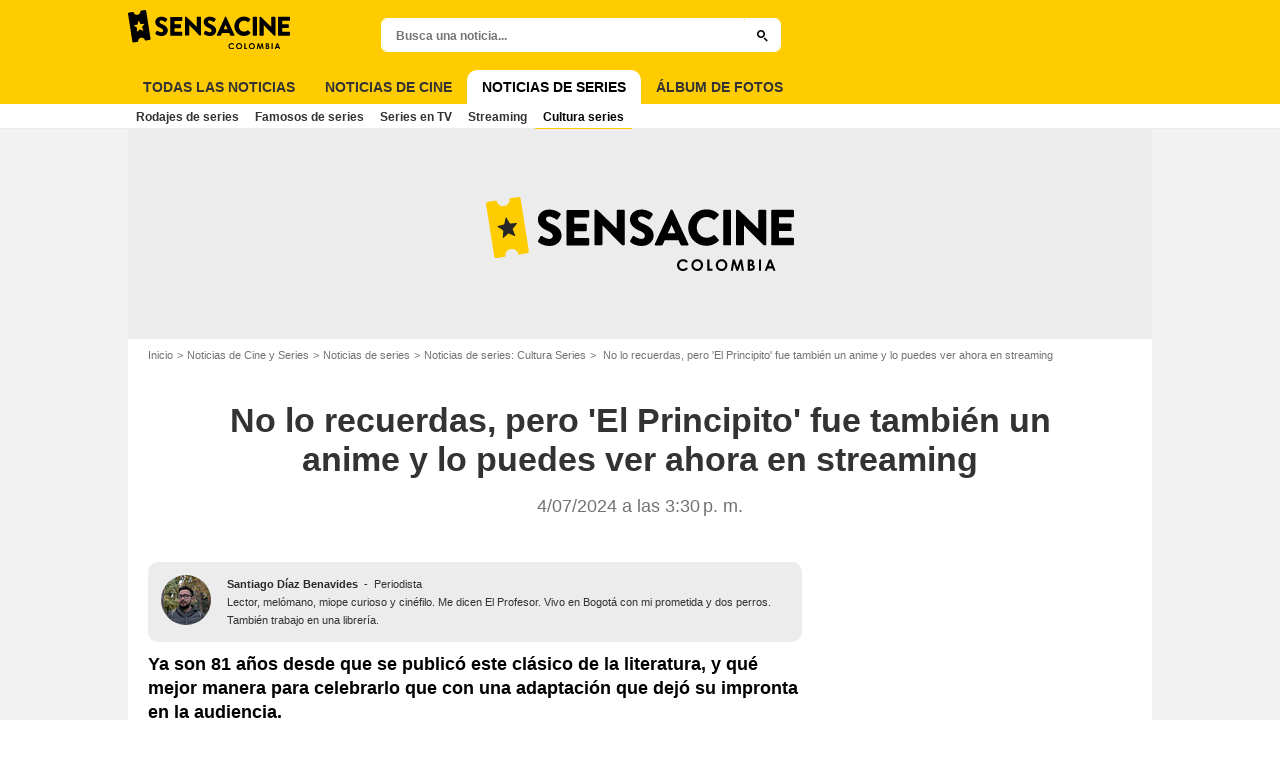

--- FILE ---
content_type: image/svg+xml
request_url: https://assets.sensacine.com.co/skin/img/sensacineco/logo-main.05ee65b2.svg
body_size: 1609
content:
<svg xmlns="http://www.w3.org/2000/svg" viewBox="0 0 769.26 183.7"><path d="M86.36 4.33c-.44-2.8-3.08-4.71-5.88-4.27L58.85 3.49c1.44 9.07-4.76 17.59-13.84 19.03-9.08 1.44-17.6-4.75-19.04-13.82L4.34 12.12A5.148 5.148 0 0 0 .06 18l20.51 129.45c.44 2.8 3.08 4.71 5.88 4.27l21.63-3.43c-1.44-9.07 4.76-17.59 13.84-19.03 9.08-1.44 17.6 4.75 19.04 13.82l21.63-3.43a5.13 5.13 0 0 0 4.27-5.88L86.36 4.33Zm464.09 26.36c12.57 0 21.87 3.9 30.42 11.69 1.13 1 1.13 2.51.12 3.52l-9.8 10.18c-.88.88-2.26.88-3.14 0-4.65-4.15-10.81-6.41-16.97-6.41-14.21 0-24.64 11.82-24.64 25.89s10.56 25.52 24.76 25.52c5.91 0 12.32-2.14 16.85-6.03.88-.75 2.51-.75 3.27.13l9.81 10.43c.88.88.75 2.51-.13 3.39-8.55 8.3-19.36 12.19-30.55 12.19-25.14 0-45.38-19.99-45.38-45.13s20.24-45.38 45.38-45.38Zm41.85 3.65c0-1.26 1.13-2.39 2.39-2.39h15.09c1.26 0 2.39 1.13 2.39 2.39v83.21c0 1.26-1.13 2.39-2.39 2.39h-15.09c-1.26 0-2.39-1.13-2.39-2.39V34.34Zm32.11-.13c0-1.26 1.13-2.26 2.39-2.26h2.58c1.59 0 3.22 1.29 3.69 1.75s47.03 45.26 47.03 45.26h.13V34.34c0-1.26 1-2.39 2.39-2.39h15.08c1.26 0 2.39 1.13 2.39 2.39v83.34c0 1.26-1.13 2.26-2.39 2.26h-2.44c-1.45 0-2.61-.78-4.03-2.24l-46.82-47.03h-.13v46.89c0 1.26-1 2.39-2.39 2.39h-14.96c-1.26 0-2.39-1.13-2.39-2.39l-.13-83.34Zm142.46 16.22c1.38 0 2.39-1.13 2.39-2.39v-13.7c0-1.26-1.01-2.39-2.39-2.39h-52.04c-1.38 0-2.39 1.13-2.39 2.39v83.21c0 1.26 1.01 2.39 2.39 2.39h52.04c1.38 0 2.39-1.13 2.39-2.39v-13.7c0-1.26-1.01-2.39-2.39-2.39h-34.82V84.49h28.66c1.26 0 2.39-1 2.39-2.39V68.4c0-1.26-1.13-2.39-2.39-2.39h-28.66V50.42h34.82Zm-636.71 57.93 5.9-10.42c1-1.63 3.39-1.38 4.27-.75.5.25 9.54 6.9 17.83 6.9 5.02 0 8.66-3.14 8.66-7.53 0-5.28-4.4-9.29-12.93-12.68-10.8-4.27-24.36-12.68-24.36-27.75 0-12.43 9.67-24.99 29.01-24.99 13.06 0 23.1 6.65 26.87 9.42 1.51.88 1.26 3.14.75 4.02l-6.4 9.67c-.88 1.38-3.14 2.51-4.27 1.63-1.13-.63-10.3-7.53-17.96-7.53-4.52 0-7.91 3.01-7.91 6.4 0 4.65 3.77 8.16 13.69 12.18 9.8 3.89 25.37 11.55 25.37 28.63 0 12.93-11.18 25.99-29.63 25.99-16.32 0-25.36-6.78-28.25-9.67-1.26-1.26-1.63-1.76-.63-3.52Zm70.7-73.58c0-1.25 1.01-2.39 2.39-2.39h51.99c1.38 0 2.39 1.13 2.39 2.39v13.69c0 1.26-1 2.39-2.39 2.39h-34.78v15.57h28.63c1.26 0 2.39 1.13 2.39 2.39v13.69c0 1.38-1.13 2.39-2.39 2.39h-28.63v16.95h34.78c1.38 0 2.39 1.13 2.39 2.39v13.69c0 1.26-1 2.39-2.39 2.39h-51.99c-1.38 0-2.39-1.13-2.39-2.39V34.78Zm159.36 73.58 5.9-10.42c1-1.63 3.39-1.38 4.27-.75.5.25 9.54 6.9 17.83 6.9 5.02 0 8.66-3.14 8.66-7.53 0-5.28-4.39-9.29-12.93-12.68-10.8-4.27-24.36-12.68-24.36-27.75 0-12.43 9.67-24.99 29.01-24.99 13.06 0 23.11 6.65 26.87 9.42 1.51.88 1.26 3.14.75 4.02l-6.4 9.67c-.88 1.38-3.14 2.51-4.27 1.63-1.13-.63-10.3-7.53-17.96-7.53-4.52 0-7.91 3.01-7.91 6.4 0 4.65 3.77 8.16 13.69 12.18 9.79 3.89 25.37 11.55 25.37 28.63 0 12.93-11.17 25.99-29.63 25.99-16.33 0-25.37-6.78-28.25-9.67-1.25-1.26-1.63-1.76-.63-3.52Zm61.3 8.66 39.3-84.51c.38-.75 1.25-1.38 2.13-1.38h1.26c.88 0 1.76.63 2.13 1.38l39.3 84.51c.75 1.63-.25 3.26-2.13 3.26h-13.94c-2.26 0-3.26-.75-4.39-3.14l-4.52-9.92h-34.15l-4.52 10.05c-.63 1.51-2.01 3.01-4.52 3.01h-13.81c-1.88 0-2.89-1.63-2.13-3.26Zm51.61-26.87-9.54-20.72h-.12l-9.42 20.72h19.09ZM270.82 33.93c0-1.26 1.13-2.26 2.39-2.26h2.58c1.59 0 3.22 1.29 3.69 1.75s47.03 45.26 47.03 45.26h.13V34.06c0-1.26 1-2.39 2.39-2.39h15.08c1.26 0 2.39 1.13 2.39 2.39v83.34c0 1.26-1.13 2.26-2.39 2.26h-2.44c-1.45 0-2.61-.78-4.03-2.24l-46.82-47.03h-.13v46.89c0 1.26-1 2.39-2.39 2.39h-14.96c-1.26 0-2.39-1.13-2.39-2.39l-.13-83.34Z"/><path fill="#fc0" fill-rule="evenodd" d="m50.94 50.98 8.43 14.25c.21.35.58.55.97.52l15.85-1.16c.92-.07 1.47 1.06.88 1.79l-10.22 12.6c-.25.31-.31.74-.16 1.12l6.17 15.44c.36.89-.49 1.78-1.34 1.41l-14.75-6.47c-.36-.16-.77-.09-1.07.17l-12.04 10.7c-.7.62-1.78.04-1.71-.92l1.11-16.6c.03-.41-.17-.79-.5-1.01l-13.62-8.83c-.79-.51-.61-1.76.29-1.98l15.44-3.79c.38-.09.67-.4.76-.79l3.62-16.16a1.02 1.02 0 0 1 1.89-.3"/><path d="m504.27 159.91-3.73 3.56c-2.54-2.68-5.39-4.02-8.56-4.02-2.68 0-4.93.92-6.76 2.74-1.83 1.83-2.75 4.09-2.75 6.77 0 1.87.41 3.53 1.22 4.98s1.96 2.59 3.44 3.41c1.48.83 3.13 1.24 4.95 1.24 1.55 0 2.96-.29 4.24-.87s2.69-1.63 4.22-3.15l3.62 3.77c-2.07 2.02-4.02 3.42-5.87 4.2-1.84.78-3.94 1.17-6.3 1.17-4.35 0-7.92-1.38-10.69-4.14-2.77-2.76-4.16-6.3-4.16-10.62 0-2.79.63-5.27 1.9-7.45 1.26-2.17 3.07-3.92 5.43-5.24 2.36-1.32 4.89-1.98 7.61-1.98 2.31 0 4.54.49 6.67 1.46 2.14.98 3.98 2.36 5.53 4.16Zm23.35-5.63c3.96 0 7.37 1.43 10.22 4.3 2.85 2.87 4.28 6.37 4.28 10.49s-1.41 7.55-4.22 10.38c-2.81 2.83-6.23 4.25-10.24 4.25s-7.7-1.45-10.48-4.36-4.17-6.36-4.17-10.36c0-2.68.65-5.14 1.94-7.39s3.08-4.03 5.34-5.34c2.27-1.31 4.71-1.97 7.33-1.97Zm-.06 5.22c-2.59 0-4.77.9-6.54 2.7-1.77 1.8-2.65 4.09-2.65 6.87 0 3.1 1.11 5.55 3.34 7.35 1.73 1.41 3.71 2.11 5.95 2.11 2.53 0 4.68-.91 6.46-2.74s2.67-4.08 2.67-6.76-.9-4.92-2.69-6.77c-1.79-1.85-3.97-2.77-6.54-2.77Zm25.05-4.52h5.33v22.93h7.77v5.08h-13.1v-28.01Zm35.85-.7c3.96 0 7.37 1.43 10.22 4.3 2.85 2.87 4.28 6.37 4.28 10.49s-1.41 7.55-4.22 10.38c-2.81 2.83-6.23 4.25-10.24 4.25s-7.7-1.45-10.48-4.36-4.17-6.36-4.17-10.36c0-2.68.65-5.14 1.94-7.39s3.08-4.03 5.34-5.34c2.27-1.31 4.71-1.97 7.33-1.97Zm-.06 5.22c-2.59 0-4.77.9-6.54 2.7-1.77 1.8-2.65 4.09-2.65 6.87 0 3.1 1.11 5.55 3.34 7.35 1.73 1.41 3.71 2.11 5.95 2.11 2.53 0 4.68-.91 6.46-2.74s2.67-4.08 2.67-6.76-.9-4.92-2.69-6.77c-1.79-1.85-3.97-2.77-6.54-2.77Zm27.76-4.52h5.2l6.49 19.54 6.55-19.54h5.19l4.7 28.01h-5.16l-3-17.69-5.95 17.69h-4.7l-5.9-17.69-3.08 17.69h-5.2l4.85-28.01ZM654 183v-28.01h4.4c2.55 0 4.42.17 5.61.5 1.68.44 3.01 1.27 4 2.48s1.49 2.63 1.49 4.27c0 1.07-.23 2.03-.68 2.9-.45.87-1.18 1.69-2.2 2.45 1.7.8 2.95 1.8 3.73 3 .79 1.2 1.18 2.62 1.18 4.26s-.41 3.01-1.22 4.3-1.86 2.26-3.15 2.9c-1.28.64-3.06.96-5.32.96h-7.85Zm5.33-22.93v5.9h1.17c1.3 0 2.27-.27 2.9-.82s.95-1.29.95-2.23c0-.88-.3-1.57-.9-2.08-.6-.51-1.51-.77-2.73-.77h-1.38Zm0 10.66v7.18h1.34c2.21 0 3.71-.28 4.48-.84.77-.56 1.16-1.37 1.16-2.44 0-1.21-.45-2.16-1.36-2.86-.9-.7-2.41-1.05-4.51-1.05h-1.11Zm22.37-15.75h5.29v28.01h-5.29v-28.01Zm25.3 0h5.41l10.77 28.01h-5.54l-2.19-5.77h-11.43l-2.28 5.77h-5.54l10.8-28.01Zm2.74 7.43-3.76 9.62h7.49l-3.74-9.62Z"/></svg>

--- FILE ---
content_type: image/svg+xml
request_url: https://assets.sensacine.com.co/skin/img/sensacineco/logo-main-light.410d8f9d.svg
body_size: 1741
content:
<svg xmlns="http://www.w3.org/2000/svg" viewBox="0 0 769.26 183.7"><path fill="#fc0" d="M86.36 4.33c-.44-2.8-3.08-4.71-5.88-4.27L58.85 3.49c1.44 9.07-4.76 17.59-13.84 19.03-9.08 1.44-17.6-4.75-19.04-13.82L4.34 12.12A5.148 5.148 0 0 0 .06 18l20.51 129.45c.44 2.8 3.08 4.71 5.88 4.27l21.63-3.43c-1.44-9.07 4.76-17.59 13.84-19.03 9.08-1.44 17.6 4.75 19.04 13.82l21.63-3.43a5.13 5.13 0 0 0 4.27-5.88L86.36 4.33Z"/><path d="M550.45 30.69c12.57 0 21.87 3.9 30.42 11.69 1.13 1 1.13 2.51.12 3.52l-9.8 10.18c-.88.88-2.26.88-3.14 0-4.65-4.15-10.81-6.41-16.97-6.41-14.21 0-24.64 11.82-24.64 25.89s10.56 25.52 24.76 25.52c5.91 0 12.32-2.14 16.85-6.03.88-.75 2.51-.75 3.27.13l9.81 10.43c.88.88.75 2.51-.13 3.39-8.55 8.3-19.36 12.19-30.55 12.19-25.14 0-45.38-19.99-45.38-45.13s20.24-45.38 45.38-45.38Zm41.85 3.65c0-1.26 1.13-2.39 2.39-2.39h15.09c1.26 0 2.39 1.13 2.39 2.39v83.21c0 1.26-1.13 2.39-2.39 2.39h-15.09c-1.26 0-2.39-1.13-2.39-2.39V34.34Zm32.11-.13c0-1.26 1.13-2.26 2.39-2.26h2.58c1.59 0 3.22 1.29 3.69 1.75s47.03 45.26 47.03 45.26h.13V34.34c0-1.26 1-2.39 2.39-2.39h15.08c1.26 0 2.39 1.13 2.39 2.39v83.34c0 1.26-1.13 2.26-2.39 2.26h-2.44c-1.45 0-2.61-.78-4.03-2.24l-46.82-47.03h-.13v46.89c0 1.26-1 2.39-2.39 2.39h-14.96c-1.26 0-2.39-1.13-2.39-2.39l-.13-83.34Zm142.46 16.22c1.38 0 2.39-1.13 2.39-2.39v-13.7c0-1.26-1.01-2.39-2.39-2.39h-52.04c-1.38 0-2.39 1.13-2.39 2.39v83.21c0 1.26 1.01 2.39 2.39 2.39h52.04c1.38 0 2.39-1.13 2.39-2.39v-13.7c0-1.26-1.01-2.39-2.39-2.39h-34.82V84.49h28.66c1.26 0 2.39-1 2.39-2.39V68.4c0-1.26-1.13-2.39-2.39-2.39h-28.66V50.42h34.82Zm-636.71 57.93 5.9-10.42c1-1.63 3.39-1.38 4.27-.75.5.25 9.54 6.9 17.83 6.9 5.02 0 8.66-3.14 8.66-7.53 0-5.28-4.4-9.29-12.93-12.68-10.8-4.27-24.36-12.68-24.36-27.75 0-12.43 9.67-24.99 29.01-24.99 13.06 0 23.1 6.65 26.87 9.42 1.51.88 1.26 3.14.75 4.02l-6.4 9.67c-.88 1.38-3.14 2.51-4.27 1.63-1.13-.63-10.3-7.53-17.96-7.53-4.52 0-7.91 3.01-7.91 6.4 0 4.65 3.77 8.16 13.69 12.18 9.8 3.89 25.37 11.55 25.37 28.63 0 12.93-11.18 25.99-29.63 25.99-16.32 0-25.36-6.78-28.25-9.67-1.26-1.26-1.63-1.76-.63-3.52Zm70.7-73.58c0-1.25 1.01-2.39 2.39-2.39h51.99c1.38 0 2.39 1.13 2.39 2.39v13.69c0 1.26-1 2.39-2.39 2.39h-34.78v15.57h28.63c1.26 0 2.39 1.13 2.39 2.39v13.69c0 1.38-1.13 2.39-2.39 2.39h-28.63v16.95h34.78c1.38 0 2.39 1.13 2.39 2.39v13.69c0 1.26-1 2.39-2.39 2.39h-51.99c-1.38 0-2.39-1.13-2.39-2.39V34.78Zm159.36 73.58 5.9-10.42c1-1.63 3.39-1.38 4.27-.75.5.25 9.54 6.9 17.83 6.9 5.02 0 8.66-3.14 8.66-7.53 0-5.28-4.39-9.29-12.93-12.68-10.8-4.27-24.36-12.68-24.36-27.75 0-12.43 9.67-24.99 29.01-24.99 13.06 0 23.11 6.65 26.87 9.42 1.51.88 1.26 3.14.75 4.02l-6.4 9.67c-.88 1.38-3.14 2.51-4.27 1.63-1.13-.63-10.3-7.53-17.96-7.53-4.52 0-7.91 3.01-7.91 6.4 0 4.65 3.77 8.16 13.69 12.18 9.79 3.89 25.37 11.55 25.37 28.63 0 12.93-11.17 25.99-29.63 25.99-16.33 0-25.37-6.78-28.25-9.67-1.25-1.26-1.63-1.76-.63-3.52Zm61.3 8.66 39.3-84.51c.38-.75 1.25-1.38 2.13-1.38h1.26c.88 0 1.76.63 2.13 1.38l39.3 84.51c.75 1.63-.25 3.26-2.13 3.26h-13.94c-2.26 0-3.26-.75-4.39-3.14l-4.52-9.92h-34.15l-4.52 10.05c-.63 1.51-2.01 3.01-4.52 3.01h-13.81c-1.88 0-2.89-1.63-2.13-3.26Zm51.61-26.87-9.54-20.72h-.12l-9.42 20.72h19.09ZM270.82 33.93c0-1.26 1.13-2.26 2.39-2.26h2.58c1.59 0 3.22 1.29 3.69 1.75s47.03 45.26 47.03 45.26h.13V34.06c0-1.26 1-2.39 2.39-2.39h15.08c1.26 0 2.39 1.13 2.39 2.39v83.34c0 1.26-1.13 2.26-2.39 2.26h-2.44c-1.45 0-2.61-.78-4.03-2.24l-46.82-47.03h-.13v46.89c0 1.26-1 2.39-2.39 2.39h-14.96c-1.26 0-2.39-1.13-2.39-2.39l-.13-83.34Z"/><path fill="#262626" fill-rule="evenodd" d="m50.94 50.98 8.43 14.25c.21.35.58.55.97.52l15.85-1.16c.92-.07 1.47 1.06.88 1.79l-10.22 12.6c-.25.31-.31.74-.16 1.12l6.17 15.44c.36.89-.49 1.78-1.34 1.41l-14.75-6.47c-.36-.16-.77-.09-1.07.17l-12.04 10.7c-.7.62-1.78.04-1.71-.92l1.11-16.6c.03-.41-.17-.79-.5-1.01l-13.62-8.83c-.79-.51-.61-1.76.29-1.98l15.44-3.79c.38-.09.67-.4.76-.79l3.62-16.16a1.02 1.02 0 0 1 1.89-.3"/><path d="m504.27 159.91-3.73 3.56c-2.54-2.68-5.39-4.02-8.56-4.02-2.68 0-4.93.92-6.76 2.75s-2.75 4.09-2.75 6.77c0 1.87.41 3.53 1.22 4.98a8.681 8.681 0 0 0 3.44 3.41c1.48.83 3.13 1.24 4.95 1.24 1.55 0 2.96-.29 4.24-.87s2.69-1.63 4.22-3.15l3.62 3.77c-2.07 2.02-4.02 3.42-5.87 4.2s-3.94 1.17-6.3 1.17c-4.35 0-7.92-1.38-10.69-4.14-2.77-2.76-4.16-6.3-4.16-10.62 0-2.79.63-5.27 1.9-7.45 1.26-2.17 3.07-3.92 5.43-5.24 2.36-1.32 4.89-1.98 7.61-1.98 2.31 0 4.54.49 6.67 1.46 2.14.98 3.98 2.36 5.53 4.16Zm23.35-5.63c3.96 0 7.37 1.43 10.22 4.3 2.85 2.87 4.28 6.37 4.28 10.49s-1.41 7.55-4.22 10.38c-2.81 2.83-6.23 4.25-10.24 4.25s-7.7-1.45-10.48-4.36-4.17-6.36-4.17-10.36c0-2.68.65-5.14 1.94-7.39s3.08-4.03 5.34-5.34c2.27-1.31 4.71-1.97 7.33-1.97Zm-.06 5.22c-2.59 0-4.77.9-6.54 2.7-1.77 1.8-2.65 4.09-2.65 6.88 0 3.1 1.11 5.55 3.34 7.35 1.73 1.41 3.71 2.11 5.95 2.11 2.53 0 4.68-.91 6.46-2.74s2.67-4.08 2.67-6.76-.9-4.92-2.69-6.77c-1.79-1.85-3.97-2.77-6.54-2.77Zm25.05-4.51h5.33v22.93h7.77V183h-13.1v-28.01Zm35.85-.71c3.96 0 7.37 1.43 10.22 4.3 2.85 2.87 4.28 6.37 4.28 10.49s-1.41 7.55-4.22 10.38c-2.81 2.83-6.23 4.25-10.24 4.25s-7.7-1.45-10.48-4.36-4.17-6.36-4.17-10.36c0-2.68.65-5.14 1.94-7.39s3.08-4.03 5.34-5.34c2.27-1.31 4.71-1.97 7.33-1.97Zm-.06 5.22c-2.59 0-4.77.9-6.54 2.7-1.77 1.8-2.65 4.09-2.65 6.88 0 3.1 1.11 5.55 3.34 7.35 1.73 1.41 3.71 2.11 5.95 2.11 2.53 0 4.68-.91 6.46-2.74s2.67-4.08 2.67-6.76-.9-4.92-2.69-6.77c-1.79-1.85-3.97-2.77-6.54-2.77Zm27.76-4.51h5.2l6.49 19.54 6.55-19.54h5.19l4.7 28.01h-5.16l-3-17.69-5.95 17.69h-4.7l-5.9-17.69L616.5 183h-5.2l4.85-28.01ZM654 183v-28.01h4.4c2.55 0 4.42.16 5.61.49 1.68.45 3.01 1.27 4 2.48.99 1.21 1.49 2.63 1.49 4.27 0 1.07-.23 2.03-.68 2.9-.45.87-1.18 1.69-2.2 2.45 1.7.8 2.95 1.8 3.73 3 .79 1.2 1.18 2.62 1.18 4.26s-.41 3.01-1.22 4.3-1.86 2.26-3.15 2.9c-1.28.64-3.06.96-5.32.96h-7.85Zm5.33-22.93v5.9h1.17c1.3 0 2.27-.27 2.9-.82.63-.54.95-1.29.95-2.23 0-.88-.3-1.57-.9-2.08-.6-.51-1.51-.77-2.73-.77h-1.38Zm0 10.66v7.18h1.34c2.21 0 3.71-.28 4.48-.84.77-.56 1.16-1.37 1.16-2.44 0-1.21-.45-2.16-1.36-2.86-.9-.7-2.41-1.05-4.51-1.05h-1.11Zm22.37-15.74h5.29V183h-5.29v-28.01Zm25.3 0h5.41L723.18 183h-5.54l-2.19-5.77h-11.43l-2.28 5.77h-5.54l10.8-28.01Zm2.74 7.43-3.76 9.62h7.49l-3.74-9.62Z"/></svg>

--- FILE ---
content_type: text/javascript
request_url: https://assets.sensacine.com.co/js/website/translations-6acacf44e9fe91013c30d50b1a5e0805.es_CO.js
body_size: 4712
content:
!function(n){n.AC=n.AC||{};AC.translations={"account.create":"missing__account.create","account.create.already-account":"missing__account.create.already-account","account.create.legal-and":"missing__account.create.legal-and","account.create.legal-condition":"missing__account.create.legal-condition","account.create.legal-privacy":"missing__account.create.legal-privacy","account.create.legal-start":"missing__account.create.legal-start","account.create.log-yourself":"missing__account.create.log-yourself","account.create.minimun-chars":"missing__account.create.minimun-chars","account.create.subtitle":"missing__account.create.subtitle","account.create.with-fb":"missing__account.create.with-fb","account.create.with-gg":"missing__account.create.with-gg","account.login-error":"missing__account.login-error","account.login-form.allocine-login.connect":"missing__account.login-form.allocine-login.connect","account.login-form.allocine-login.email":"missing__account.login-form.allocine-login.email","account.login-form.allocine-login.forgotten-password":"missing__account.login-form.allocine-login.forgotten-password","account.login-form.allocine-login.no-account":"missing__account.login-form.allocine-login.no-account","account.login-form.allocine-login.password":"missing__account.login-form.allocine-login.password","account.login-form.allocine-login.remember-me":"missing__account.login-form.allocine-login.remember-me","account.login-form.allocine-login.title":"missing__account.login-form.allocine-login.title","account.login-form.create-account":"missing__account.login-form.create-account","account.login-form.social-login.advantages":"missing__account.login-form.social-login.advantages","account.login-form.social-login.facebook":"missing__account.login-form.social-login.facebook","account.login-form.social-login.google":"missing__account.login-form.social-login.google","account.login-form.social-login.title":"missing__account.login-form.social-login.title","account.login-form.title":"missing__account.login-form.title","account.logout":"missing__account.logout","account.or":"missing__account.or","account.recovery.facebook":"missing__account.recovery.facebook","ads_placeholder.title":"Su contenido continúa después del anuncio.","advertisement":"missing__advertisement","affinities.score.tooltip.badScore":"missing__affinities.score.tooltip.badScore","affinities.score.tooltip.excellentScore":"missing__affinities.score.tooltip.excellentScore","affinities.score.tooltip.goodScore":"missing__affinities.score.tooltip.goodScore","affinities.score.tooltip.login":"missing__affinities.score.tooltip.login","affinities.score.tooltip.notEligible":"missing__affinities.score.tooltip.notEligible","affinities.score.tooltip.notEnoughRatings":"missing__affinities.score.tooltip.notEnoughRatings","affinities.score.tooltip.ongoingAlgo":"missing__affinities.score.tooltip.ongoingAlgo","affinities.score.tooltip.poorScore":"missing__affinities.score.tooltip.poorScore","affinities.score.tooltip.startSpeedNoter":"missing__affinities.score.tooltip.startSpeedNoter","affinities.suggestion.movie":"missing__affinities.suggestion.movie","affinities.suggestion.series":"missing__affinities.suggestion.series","autocomplete.all-results":"Todos los resultados para \"{term}\"","autocomplete.metadata-movie":"missing__autocomplete.metadata-movie","autocomplete.metadata-movie-director":"missing__autocomplete.metadata-movie-director","autocomplete.metadata-series":"missing__autocomplete.metadata-series","autocomplete.metadata-series-creator":"missing__autocomplete.metadata-series-creator","autocomplete.placeholder":"Busca una noticia...","autocomplete.sponsored-link":"missing__autocomplete.sponsored-link","autocomplete.submit":"missing__autocomplete.submit","bam.edit-my-review":"missing__bam.edit-my-review","bam-push.already-seen":"missing__bam-push.already-seen","bam-push.edit-review":"missing__bam-push.edit-review","bam-push.edit-review-on":"en {title}","bam-push.publish-review":"missing__bam-push.publish-review","bam.add-review":"missing__bam.add-review","bam.become-fan":"¡Soy fan!","bam.blocked-review":"missing__bam.blocked-review","bam.delete-review":"missing__bam.delete-review","bam.fan-label":"missing__bam.fan-label","bam.fan-of-this.movie":"missing__bam.fan-of-this.movie","bam.more.add-to-collection":"missing__bam.more.add-to-collection","bam.my-review":"missing__bam.my-review","bam.push.want-see-no":"missing__bam.push.want-see-no","bam.push.want-see-title":"missing__bam.push.want-see-title","bam.push.want-see-yes":"missing__bam.push.want-see-yes","bam.rate-this.movie":"missing__bam.rate-this.movie","bam.rejected-review":"missing__bam.rejected-review","bam.review":"Crítica","bam.want-to-see":"missing__bam.want-to-see","bam.write-review":"missing__bam.write-review","common.continue":"missing__common.continue","common.copied":"missing__common.copied","common.copy":"missing__common.copy","common.finish":"missing__common.finish","common.learn-more":"missing__common.learn-more","common.or":"o","common.retry":"missing__common.retry","common.share":"missing__common.share","countdown_days":"missing__countdown_days","countdown_hours":"missing__countdown_hours","countdown_minutes":"missing__countdown_minutes","direct-link":"missing__direct-link","error.blacklist":"missing__error.blacklist","error.conditions-of-use":"missing__error.conditions-of-use","error.email-already-used":"missing__error.email-already-used","error.generic":"missing__error.generic","error.invalid-email":"missing__error.invalid-email","error.invalid-password":"missing__error.invalid-password","error.isrequired":"missing__error.isrequired","error.mail-server-not-trusted":"missing__error.mail-server-not-trusted","error.newsletter-subscription":"missing__error.newsletter-subscription","error.pseudo-too-short":"missing__error.pseudo-too-short","error.review":"missing__error.review","error.review-min-length":"missing__error.review-min-length","error.review-rating-required":"missing__error.review-rating-required","error.toolong":"missing__error.toolong","error.tooshort":"missing__error.tooshort","error.url":"missing__error.url","error.user-mail-not-activated":"missing__error.user-mail-not-activated","error_text":"Un error ha ocurrido","generic.cancel":"missing__generic.cancel","generic.no":"missing__generic.no","generic.or":"missing__generic.or","generic.search":"missing__generic.search","generic.yes":"missing__generic.yes","header.label.permanent-speednoter":"missing__header.label.permanent-speednoter","homepage_movie.all_favorite_theaters_title":"missing__homepage_movie.all_favorite_theaters_title","homepage_movie.favorite_theaters":"missing__homepage_movie.favorite_theaters","homepage_movie.no_favorite_theaters":"missing__homepage_movie.no_favorite_theaters","homepage_movie.theaters-logged-out":"missing__homepage_movie.theaters-logged-out","label.role.localisation_search":"formulario de búsqueda de salas de cine","loyalty_cards":"missing__loyalty_cards","menu.label.mybrand.logoff":"missing__menu.label.mybrand.logoff","moviepage_movie_details.director":"missing__moviepage_movie_details.director","moviepage_movie_details.duration":"missing__moviepage_movie_details.duration","moviepage_movie_details.press":"missing__moviepage_movie_details.press","moviepage_movie_details.public":"missing__moviepage_movie_details.public","moviepage_movie_details.show_trailer":"missing__moviepage_movie_details.show_trailer","moviepage_movie_details.with":"missing__moviepage_movie_details.with","moviepage_movie_editorial_block.title":"missing__moviepage_movie_editorial_block.title","moviepage_reviews_users.follow":"missing__moviepage_reviews_users.follow","moviepage_reviews_users.unfollow":"missing__moviepage_reviews_users.unfollow","moviepage_reviews_users.usefulReview":"missing__moviepage_reviews_users.usefulReview","moviepage_shot_detail.addedAt":"missing__moviepage_shot_detail.addedAt","moviepage_shot_detail.copyright":"Copyright","moviepage_shot_detail.description":"missing__moviepage_shot_detail.description","moviepage_shot_detail.movie":"missing__moviepage_shot_detail.movie","moviepage_shot_detail.series":"missing__moviepage_shot_detail.series","moviepage_shot_detail.stars":"missing__moviepage_shot_detail.stars","moviepage_showtimes.e-ticket.text":"missing__moviepage_showtimes.e-ticket.text","moviepage_showtimes_place.no_showtimes_near_city":"missing__moviepage_showtimes_place.no_showtimes_near_city","moviepage_videos_trailer.exportBig":"missing__moviepage_videos_trailer.exportBig","moviepage_videos_trailer.exportChoseSize":"missing__moviepage_videos_trailer.exportChoseSize","moviepage_videos_trailer.exportCopie":"missing__moviepage_videos_trailer.exportCopie","moviepage_videos_trailer.exportMedium":"missing__moviepage_videos_trailer.exportMedium","moviepage_videos_trailer.exportSelect":"missing__moviepage_videos_trailer.exportSelect","moviepage_videos_trailer.exportSmall":"missing__moviepage_videos_trailer.exportSmall","moviepage_videos_trailer.exportXl":"missing__moviepage_videos_trailer.exportXl","news_slideshow.read_more":"missing__news_slideshow.read_more","newsletter-modal.email":"missing__newsletter-modal.email","newsletter-modal.info-module":"missing__newsletter-modal.info-module","newsletter-modal.info_movie":"missing__newsletter-modal.info_movie","newsletter-modal.info_series":"missing__newsletter-modal.info_series","newsletter-modal.info_theater":"missing__newsletter-modal.info_theater","newsletter-modal.legal-link":"missing__newsletter-modal.legal-link","newsletter-modal.submit":"missing__newsletter-modal.submit","newsletter-modal.subscribed-button":"missing__newsletter-modal.subscribed-button","newsletter-modal.subscribed-info-module":"missing__newsletter-modal.subscribed-info-module","newsletter-modal.subscribed-info-movie":"missing__newsletter-modal.subscribed-info-movie","newsletter-modal.subscribed-info-series":"missing__newsletter-modal.subscribed-info-series","newsletter-modal.subscribed-info-theater":"missing__newsletter-modal.subscribed-info-theater","newsletter-modal.subscribed-title":"missing__newsletter-modal.subscribed-title","newsletter-modal.title-module":"missing__newsletter-modal.title-module","newsletter-modal.title_movie":"missing__newsletter-modal.title_movie","newsletter-modal.title_series":"missing__newsletter-modal.title_series","newsletter-modal.title_theater":"missing__newsletter-modal.title_theater","next":"Siguiente","next.showtime.on":"missing__next.showtime.on","no.showtime.error":"missing__no.showtime.error","no.showtime.favorites":"missing__no.showtime.favorites","opinion.rating.movie":"missing__opinion.rating.movie","opinion.rating.remove":"missing__opinion.rating.remove","previous":"Anterior","promote-affinity-modal.cta":"missing__promote-affinity-modal.cta","promote-affinity-modal.text":"missing__promote-affinity-modal.text","promote-affinity-modal.title":"missing__promote-affinity-modal.title","promote-signup-modal.cta":"missing__promote-signup-modal.cta","promote-signup-modal.title":"missing__promote-signup-modal.title","rating-suggestions.speednoter.cta":"missing__rating-suggestions.speednoter.cta","rating-suggestions.speednoter.text":"missing__rating-suggestions.speednoter.text","rating.friends-want-to-see":"missing__rating.friends-want-to-see","rating.friends.has-review":"missing__rating.friends.has-review","rating.friends.logged-out":"missing__rating.friends.logged-out","rating.friends.movie.has-note":"missing__rating.friends.movie.has-note","rating.friends.no-rating":"missing__rating.friends.no-rating","rating.friends.program.has-note":"missing__rating.friends.program.has-note","rating.friends.programseason.has-note":"missing__rating.friends.programseason.has-note","rating.friends.read-review":"missing__rating.friends.read-review","rating.friends.series.has-note":"missing__rating.friends.series.has-note","rating.friends.seriesepisode.has-note":"missing__rating.friends.seriesepisode.has-note","rating.friends.seriesseason.has-note":"missing__rating.friends.seriesseason.has-note","rating.give-a-rating":"missing__rating.give-a-rating","rating.invite-your-friends":"missing__rating.invite-your-friends","rating.inwhich":"missing__rating.inwhich","rating.labelfriends":"missing__rating.labelfriends","rating.modal.second-title":"missing__rating.modal.second-title","rating.movie.twitter-message":"missing__rating.movie.twitter-message","rating.movie_has_mandatory_review.warning.body":"Para poder puntuar esta película, también te pedimos que escribas una crítica bien argumentada de al menos 100 caracteres.","rating.season_has_mandatory_review.warning.body":"missing__rating.season_has_mandatory_review.warning.body","rating.season_not_released.warning.body":"missing__rating.season_not_released.warning.body","rating.series_has_mandatory_review.warning.body":"missing__rating.series_has_mandatory_review.warning.body","rating.series_not_released.warning.body":"missing__rating.series_not_released.warning.body","rating.movie_not_released.warning.body":"Tu crítica se publicará el día del estreno. Por favor, dinos dónde la has visto (si ha sido en un preestreno, un festival, etc.).","rating.movie_not_released.warning.title":"Para poder puntuar esta película, te pedimos que escribas una crítica fundamentada de al menos 100 caracteres.","rating.my-friend":"missing__rating.my-friend","rating.my-rating":"missing__rating.my-rating","rating.notecount":"missing__rating.notecount","rating.notescale-00":"missing__rating.notescale-00","rating.notescale-05":"missing__rating.notescale-05","rating.notescale-10":"missing__rating.notescale-10","rating.notescale-15":"missing__rating.notescale-15","rating.notescale-20":"missing__rating.notescale-20","rating.notescale-25":"missing__rating.notescale-25","rating.notescale-30":"missing__rating.notescale-30","rating.notescale-35":"missing__rating.notescale-35","rating.notescale-40":"missing__rating.notescale-40","rating.notescale-45":"missing__rating.notescale-45","rating.notescale-50":"missing__rating.notescale-50","rating.opinions-of-your-friends":"missing__rating.opinions-of-your-friends","rating.reviewcount":"missing__rating.reviewcount","rating.see-my-friend":"missing__rating.see-my-friend","rating.suggested-movies":"missing__rating.suggested-movies","ratings.delete":"missing__ratings.delete","review-editor.confirmation":"missing__review-editor.confirmation","review-editor.delete":"missing__review-editor.delete","review-editor.delete-confirm":"missing__review-editor.delete-confirm","review-editor.delete-confirmation":"missing__review-editor.delete-confirmation","review-editor.dismiss":"missing__review-editor.dismiss","review-editor.edit":"missing__review-editor.edit","review-editor.exit-without-saving":"missing__review-editor.exit-without-saving","review-editor.legals":"missing__review-editor.legals","review-editor.preview":"missing__review-editor.preview","review-editor.preview-delete":"missing__review-editor.preview-delete","review-editor.preview-legals-start":"missing__review-editor.preview-legals-start","review-editor.preview-legals-stop":"missing__review-editor.preview-legals-stop","review-editor.processing":"missing__review-editor.processing","review-editor.rate-entity":"missing__review-editor.rate-entity","review-editor.review-length":"missing__review-editor.review-length","review-editor.review-min-length":"missing__review-editor.review-min-length","review-editor.review-text-placeholder":"missing__review-editor.review-text-placeholder","review-editor.review-url":"missing__review-editor.review-url","review-editor.season-picker":"missing__review-editor.season-picker","review-editor.season-picker.full-series":"missing__review-editor.season-picker.full-series","review-editor.season-picker.season":"missing__review-editor.season-picker.season","review-editor.selection":"missing__review-editor.selection","review-editor.spoiler-button-help":"missing__review-editor.spoiler-button-help","review-editor.submit":"missing__review-editor.submit","review-editor.your-review":"missing__review-editor.your-review","review.add":"missing__review.add","review.confirmation-message.main":"missing__review.confirmation-message.main","review.confirmation-message.more":"missing__review.confirmation-message.more","review.rules.message":"missing__review.rules.message","review.share":"missing__review.share","review.validation-status.beingchecked":"missing__review.validation-status.beingchecked","review.validation-status.blocked":"missing__review.validation-status.blocked","review.validation-status.denied":"missing__review.validation-status.denied","review.validation-status.pending":"missing__review.validation-status.pending","review.validation-status.reported":"missing__review.validation-status.reported","rewind.menu.button":"missing__rewind.menu.button","search.sponsored.countdown":"missing__search.sponsored.countdown","seriespage.add_review":"missing__seriespage.add_review","seriespage.my_review":"missing__seriespage.my_review","seriespage.off_season":"missing__seriespage.off_season","showtime.anchor.operation.link":"missing__showtime.anchor.operation.link","showtime.anchor.operation.text":"missing__showtime.anchor.operation.text","showtime.result.title":"Su búsqueda: el {day} - página {page}.","showtime.showing.date":"Horarios de {day}","showtimes.booking-unavailable.modal":"La reserva de horarios con SensaCine no es posible en este cine","showtimes.booking.modal":"Reserve su sesión de cine","showtimes.booking.modal.premium":"missing__showtimes.booking.modal.premium","showtimes.booking.txt":"missing__showtimes.booking.txt","showtimes.dolby":"missing__showtimes.dolby","showtimes.dolbycinema":"missing__showtimes.dolbycinema","showtimes.eclaircolor":"missing__showtimes.eclaircolor","showtimes.experience":"missing__showtimes.experience","showtimes.filters.booking":"missing__showtimes.filters.booking","showtimes.filters.card":"missing__showtimes.filters.card","showtimes.filters.date":"missing__showtimes.filters.date","showtimes.filters.dolby":"missing__showtimes.filters.dolby","showtimes.filters.dolbycinema":"missing__showtimes.filters.dolbycinema","showtimes.filters.eclaircolor":"missing__showtimes.filters.eclaircolor","showtimes.filters.empty":"missing__showtimes.filters.empty","showtimes.filters.empty_card":"missing__showtimes.filters.empty_card","showtimes.filters.empty_format":"missing__showtimes.filters.empty_format","showtimes.filters.empty_version":"missing__showtimes.filters.empty_version","showtimes.filters.location":"missing__showtimes.filters.location","showtimes.filters.location-change":"missing__showtimes.filters.location-change","showtimes.filters.location_placeholder":"missing__showtimes.filters.location_placeholder","showtimes.filters.more":"missing__showtimes.filters.more","showtimes.filters.more_filters":"missing__showtimes.filters.more_filters","showtimes.filters.no_current_theater":"missing__showtimes.filters.no_current_theater","showtimes.format":"missing__showtimes.format","showtimes.fourdx":"missing__showtimes.fourdx","showtimes.ice":"missing__showtimes.ice","showtimes.in-favorites-theaters":"missing__showtimes.in-favorites-theaters","showtimes.in_room":"missing__showtimes.in_room","showtimes.modal.about_end":"missing__showtimes.modal.about_end","showtimes.modal.about_start":"missing__showtimes.modal.about_start","showtimes.modal.booking":"missing__showtimes.modal.booking","showtimes.modal.close":"Cerca","showtimes.modal.end":"missing__showtimes.modal.end","showtimes.modal.seance":"Inicio de la proyección","showtimes.modal.start":"missing__showtimes.modal.start","showtimes.modal.title":"Información de la proyección","showtimes.next_at":"missing__showtimes.next_at","showtimes.no-favorites-theaters":"missing__showtimes.no-favorites-theaters","showtimes.no-results-in-favorites":"missing__showtimes.no-results-in-favorites","showtimes.none":"No hay proyecciones","showtimes.none_remaining":"missing__showtimes.none_remaining","showtimes.premium.alternative":"missing__showtimes.premium.alternative","showtimes.premium.dolby_cinema":"missing__showtimes.premium.dolby_cinema","showtimes.projection":"missing__showtimes.projection","showtimes.search.placeholder":"missing__showtimes.search.placeholder","showtimes.today":"missing__showtimes.today","showtimes.tomorrow":"missing__showtimes.tomorrow","showtimes.version":"missing__showtimes.version","showtimes.version.dubbed":"missing__showtimes.version.dubbed","showtimes.version.local":"missing__showtimes.version.local","showtimes.version.original":"missing__showtimes.version.original","showtimes.version.translated":"missing__showtimes.version.translated","sitename":"missing__sitename","spoiler":"missing__spoiler","subscribe_newsletter.charter":"missing__subscribe_newsletter.charter","subscribe_newsletter.img":"missing__subscribe_newsletter.img","subscribe_newsletter.ok":"missing__subscribe_newsletter.ok","subscribe_newsletter.overview":"missing__subscribe_newsletter.overview","subscribe_newsletter.success":"missing__subscribe_newsletter.success","subscribe_newsletter.text":"missing__subscribe_newsletter.text","subscribe_newsletter.title":"missing__subscribe_newsletter.title","subscribe_newsletter.youremail":"missing__subscribe_newsletter.youremail","theater":"missing__theater","theater.autism.short":"missing__theater.autism.short","theater.cta_add_punchline":"missing__theater.cta_add_punchline","theater.libreacces.link":"missing__theater.libreacces.link","theater.no.movie.to.display":"Lo sentimos, no hay películas en cartelera en tus cines favoritos en los próximos 7 días.","theater.premiere_release":"missing__theater.premiere_release","theater.week_release":"missing__theater.week_release","theater_search_placeholder":"missing__theater_search_placeholder","theaters.add-to-favorites":"missing__theaters.add-to-favorites","theaters.added-to-favorites":"missing__theaters.added-to-favorites","timeago.days":"missing__timeago.days","timeago.hours":"missing__timeago.hours","timeago.justnow":"missing__timeago.justnow","timeago.minutes":"missing__timeago.minutes","timeago.months":"missing__timeago.months","timeago.seconds":"missing__timeago.seconds","timeago.weeks":"missing__timeago.weeks","timeago.years":"missing__timeago.years","tooltip-booster.rating":"missing__tooltip-booster.rating","tooltip-booster.want-to-see":"missing__tooltip-booster.want-to-see","user-theaters.logged-out":"missing__user-theaters.logged-out","user-theaters.main-title":"missing__user-theaters.main-title","user-theaters.manage-theaters":"missing__user-theaters.manage-theaters","user-theaters.more-movies":"missing__user-theaters.more-movies","user-theaters.no-favorite":"missing__user-theaters.no-favorite","userprofile.user-cover.change-avatar.label":"missing__userprofile.user-cover.change-avatar.label","userprofile.user-cover.settings.label":"missing__userprofile.user-cover.settings.label","userprofile_review_programs_list":"missing__userprofile_review_programs_list","userspace.account-action.success.button-text":"missing__userspace.account-action.success.button-text","userspace.account-action.success.list-head":"missing__userspace.account-action.success.list-head","userspace.account-action.success.list-item-1":"missing__userspace.account-action.success.list-item-1","userspace.account-action.success.list-item-2":"missing__userspace.account-action.success.list-item-2","userspace.account-action.success.list-item-3":"missing__userspace.account-action.success.list-item-3","userspace.account-action.success.list-item-4":"missing__userspace.account-action.success.list-item-4","userspace.account-action.success.title":"missing__userspace.account-action.success.title","userspace.account-activation-error":"missing__userspace.account-activation-error","userspace.account-already-activated":"missing__userspace.account-already-activated","userspace.account-confirmation-message.link":"missing__userspace.account-confirmation-message.link","userspace.account-confirmation-message.text1":"missing__userspace.account-confirmation-message.text1","userspace.account-confirmation-message.text2":"missing__userspace.account-confirmation-message.text2","userspace.account-confirmation-message.title":"missing__userspace.account-confirmation-message.title","userspace.account-confirmation-need-modal.text":"missing__userspace.account-confirmation-need-modal.text","userspace.account-confirmation-need-modal.title":"missing__userspace.account-confirmation-need-modal.title","userspace.activation-email.error-modal.text1":"missing__userspace.activation-email.error-modal.text1","userspace.activation-email.error-modal.title":"Ha ocurrido un error","userspace.activation-email.success-modal.text1":"missing__userspace.activation-email.success-modal.text1","userspace.activation-email.success-modal.text2":"missing__userspace.activation-email.success-modal.text2","userspace.activation-email.success-modal.title":"missing__userspace.activation-email.success-modal.title","userspace.change-email.error.email-is-different":"missing__userspace.change-email.error.email-is-different","userspace.change-email.help-text":"missing__userspace.change-email.help-text","userspace.change-email.placeholder.email":"missing__userspace.change-email.placeholder.email","userspace.change-email.placeholder.repeat-email":"missing__userspace.change-email.placeholder.repeat-email","userspace.change-email.submit":"missing__userspace.change-email.submit","userspace.change-email.success":"missing__userspace.change-email.success","userspace.change-email.title":"missing__userspace.change-email.title","userspace.collections.already-added":"missing__userspace.collections.already-added","userspace.collections.choose-collection":"missing__userspace.collections.choose-collection","userspace.collections.follow":"missing__userspace.collections.follow","userspace.collections.followed":"missing__userspace.collections.followed","userspace.collections.new-collection":"missing__userspace.collections.new-collection","userspace.collections.unfollow":"missing__userspace.collections.unfollow","userspace.go-to-homepage":"missing__userspace.go-to-homepage","userspace.header.register":"missing__userspace.header.register","userspace.header.register_label":"missing__userspace.header.register_label","userspace.header.sign_in":"missing__userspace.header.sign_in","userspace.header.sign_in_label":"missing__userspace.header.sign_in_label","userspace.menu.home.title":"missing__userspace.menu.home.title","userspace.menu.my-collections.title":"missing__userspace.menu.my-collections.title","userspace.menu.my-community.title":"missing__userspace.menu.my-community.title","userspace.menu.my-movies.title":"missing__userspace.menu.my-movies.title","userspace.menu.my-reviews.title":"missing__userspace.menu.my-reviews.title","userspace.menu.my-series.title":"missing__userspace.menu.my-series.title","userspace.menu.my-theaters.title":"missing__userspace.menu.my-theaters.title","userspace.menu.public-profile.title":"missing__userspace.menu.public-profile.title","userspace.menu.settings.title":"missing__userspace.menu.settings.title","userspace.my-collections.addCollectionEntityModal.cancel":"missing__userspace.my-collections.addCollectionEntityModal.cancel","userspace.my-collections.addCollectionEntityModal.save":"missing__userspace.my-collections.addCollectionEntityModal.save","userspace.my-collections.addCollectionModal.form.description":"missing__userspace.my-collections.addCollectionModal.form.description","userspace.my-collections.addCollectionModal.form.description.tooLongError":"missing__userspace.my-collections.addCollectionModal.form.description.tooLongError","userspace.my-collections.addCollectionModal.form.descriptionHint":"missing__userspace.my-collections.addCollectionModal.form.descriptionHint","userspace.my-collections.addCollectionModal.form.name":"missing__userspace.my-collections.addCollectionModal.form.name","userspace.my-collections.addCollectionModal.form.name.tooLongError":"missing__userspace.my-collections.addCollectionModal.form.name.tooLongError","userspace.my-collections.addCollectionModal.form.name.tooShortError":"missing__userspace.my-collections.addCollectionModal.form.name.tooShortError","userspace.my-collections.addCollectionModal.form.namePlaceholder":"missing__userspace.my-collections.addCollectionModal.form.namePlaceholder","userspace.my-community.user-card.follow":"missing__userspace.my-community.user-card.follow","userspace.my-community.user-card.followed":"missing__userspace.my-community.user-card.followed","userspace.my-community.user-card.stopFollowing":"missing__userspace.my-community.user-card.stopFollowing","userspace.notification.error.default":"missing__userspace.notification.error.default","userspace.onboarding.my-friends.subtitle":"missing__userspace.onboarding.my-friends.subtitle","userspace.onboarding.my-friends.title":"missing__userspace.onboarding.my-friends.title","userspace.onboarding.my-ratings.subtitle":"missing__userspace.onboarding.my-ratings.subtitle","userspace.onboarding.my-ratings.title":"missing__userspace.onboarding.my-ratings.title","userspace.onboarding.my-theaters.subtitle":"missing__userspace.onboarding.my-theaters.subtitle","userspace.onboarding.my-theaters.title":"missing__userspace.onboarding.my-theaters.title","userspace.page-error.description":"missing__userspace.page-error.description","userspace.resend-activation-link":"missing__userspace.resend-activation-link","userspace.review.blocked":"missing__userspace.review.blocked","userspace.review.denied":"missing__userspace.review.denied","userspace.share.my-movies":"missing__userspace.share.my-movies","userspace.share.my-profile":"missing__userspace.share.my-profile","userspace.share.my-series":"missing__userspace.share.my-series","userspace.sign-in.error.bad_credentials":"missing__userspace.sign-in.error.bad_credentials","userspace.sign-in.error.internal":"missing__userspace.sign-in.error.internal","userspace.sign-in.forgot_password":"missing__userspace.sign-in.forgot_password","userspace.sign-in.placeholder.password":"missing__userspace.sign-in.placeholder.password","userspace.sign-in.placeholder.username":"missing__userspace.sign-in.placeholder.username","userspace.sign-in.sign-in":"missing__userspace.sign-in.sign-in","userspace.sign-in.title":"missing__userspace.sign-in.title","userspace.sign-in.title-rewind":"missing__userspace.sign-in.title-rewind","userspace.sign-up.captcha-error":"missing__userspace.sign-up.captcha-error","userspace.sign-up.conditions-of-use":"missing__userspace.sign-up.conditions-of-use","userspace.sign-up.go":"missing__userspace.sign-up.go","userspace.sign-up.hint.nickname":"missing__userspace.sign-up.hint.nickname","userspace.sign-up.hint.password":"missing__userspace.sign-up.hint.password","userspace.sign-up.placeholder.nickname":"missing__userspace.sign-up.placeholder.nickname","userspace.sign-up.placeholder.password":"missing__userspace.sign-up.placeholder.password","userspace.sign-up.placeholder.username":"missing__userspace.sign-up.placeholder.username","userspace.sign-up.previous-step":"Volver","userspace.sign-up.server-error.account-exists":"missing__userspace.sign-up.server-error.account-exists","userspace.sign-up.server-error.email":"missing__userspace.sign-up.server-error.email","userspace.sign-up.server-error.empty-email":"missing__userspace.sign-up.server-error.empty-email","userspace.sign-up.server-error.text":"missing__userspace.sign-up.server-error.text","userspace.sign-up.server-error.title":"missing__userspace.sign-up.server-error.title","userspace.sign-up.subtitle":"missing__userspace.sign-up.subtitle","userspace.sign-up.subtitle2":"missing__userspace.sign-up.subtitle2","userspace.sign-up.success-modal.text":"missing__userspace.sign-up.success-modal.text","userspace.sign-up.success-modal.title":"missing__userspace.sign-up.success-modal.title","userspace.sign-up.terms":"missing__userspace.sign-up.terms","userspace.sign-up.title":"missing__userspace.sign-up.title","userspace.sign-up.title2":"missing__userspace.sign-up.title2","userspace.sign.social.connect":"missing__userspace.sign.social.connect","userspace.tos-valisation-modal.description":"missing__userspace.tos-valisation-modal.description","userspace.tos-valisation-modal.title":"missing__userspace.tos-valisation-modal.title","userspace.my-movies.submenu.my-ratings.title":"mis notas","userspace.my-movies.submenu.my-want-to-see.title":"Mi lista de deseos","userspace.validate":"missing__userspace.validate","video-player.ads.message":"missing__video-player.ads.message","video-player.ads.skipmessage":"missing__video-player.ads.skipmessage","video-player.ads.skiptext":"missing__video-player.ads.skiptext","video-player.close":"missing__video-player.close","video-player.fullscreen":"missing__video-player.fullscreen","video-player.next-up":"missing__video-player.next-up","video-player.player-expand":"missing__video-player.player-expand","video-player.preview-message":"missing__video-player.preview-message","video-player.related-videos":"missing__video-player.related-videos","video-player.settings":"missing__video-player.settings","video-player.share-title":"missing__video-player.share-title","video-player.title-release-date":"missing__video-player.title-release-date","video-player.video-quality.high":"missing__video-player.video-quality.high","video-player.video-quality.low":"missing__video-player.video-quality.low","video-player.video-quality.medium":"missing__video-player.video-quality.medium","video-player.video-quality.standard":"missing__video-player.video-quality.standard","want-to-see.movie":"missing__want-to-see.movie"}}(window);